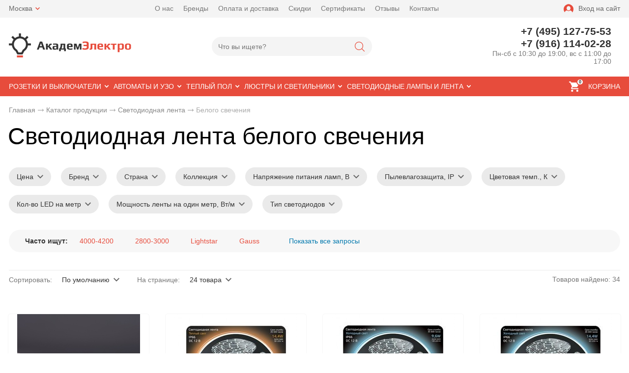

--- FILE ---
content_type: text/html; charset=utf-8
request_url: https://aelektro.ru/catalog/svetodiodnaya-lenta/belogo-svecheniya
body_size: 8229
content:
<!DOCTYPE html>
<html lang="ru">
<head> 
                <title>Светодиодная лента белого свечения - купить в Москве</title>
                
                
				<meta charset="utf-8" />
                <meta name="Description" content="Светодиодная лента белого свечения в интернет магазине «Академ Электро». В наличии 34 моделей. Цена от 217 руб. Купить со склада в Москве с доставкой." />
                <meta name="Keywords" content="" />
		<meta name='yandex-verification' content='28643c3ef084cdf8' />
		<meta name="viewport" content="width=device-width, initial-scale=1, user-scalable=no" />
		 
		 
				
	<link rel="stylesheet" href="/cash/style3.css" type="text/css" media="screen" />



	

	



<link rel="next" href="https://aelektro.ru/catalog/svetodiodnaya-lenta/belogo-svecheniya/str/2">
 
</head>

<body>
        
 <nav style="" class="pushy pushy-left"><ul><ul><li><a style='color:#fff' href='/catalog/rozetki-i-vykluchateli'>Розетки и выключатели</a></li><li><a style='color:#fff' href='/catalog/avtomaty-i-uzo'>Автоматы и УЗО</a></li><li><a style='color:#fff' href='/catalog/teplyi-pol'>Теплый пол</a></li><li><a style='color:#fff' href='/catalog/lustry-i-svetilniki'>Люстры и светильники</a></li><li><a style='color:#fff' href='/catalog/svetodiodnye-lampy-i-lenta'>Светодиодные лампы и лента</a></li></ul><li><a style='color:#fff' href='/o-kompanii'>О нас</a></li><li><a style='color:#fff' href='/brand'>Бренды</a></li><li><a style='color:#fff' href='/oplata-i-dostavka'>Оплата и доставка</a></li><li><a style='color:#fff' href='/sales'>Скидки</a></li><li><a style='color:#fff' href='/sert'>Сертификаты</a></li><li><a style='color:#fff' href='/response'>Отзывы</a></li><li><a style='color:#fff' href='/kontakty'>Контакты</a></li></ul></nav>
<div class="site-overlay"></div>		<div id="container_out">


<div id="top_out">
<div id="top" >

	<ul class="block_ul_top" >

	<li>
		<div class="li_content_top">
		<span id="geo_ipspan"></span>
<span><a href='#' id='change_gorod'>Москва</a></span>



</div></li>

<li>
	<div class="li_content_top">
	
<ul id="cssmenu_top_right2" style="padding:0px 18px"><li><a href='/o-kompanii'>О нас</a></li><li><a href='/brand'>Бренды</a></li><li><a href='/oplata-i-dostavka'>Оплата и доставка</a></li><li><a href='/sales'>Скидки</a></li><li><a href='/sert'>Сертификаты</a></li><li><a href='/response'>Отзывы</a></li><li><a href='/kontakty'>Контакты</a></li></ul>
	
	</div>
</li>

<li>
	<div class="li_content_top">
	<div class='vopros_a_div'><div class='lock_out'><span class="panel_kab"><a class="add_login" title="Войти на сайт" href="#"><span>Вход на сайт</span></a></span></div></div>	
	</div>
</li>
</ul>

	<div style="position:absolute;width:100%;left:0">
<div style="position:relative;max-width:1280px;margin:0 auto;">
<div id="popuprel_user"></div>
</div>
</div>

</div>
</div>
<div id="header_out">
	
	
	<div id="header">

	
	
	<ul class="block_ul">
	<li>
	<div class="li_content">
	
	<span id='logo'><a href='/'><img src='/content/photo/full/20170930170028.png' alt='Интернет-магазин «Академ Электро»' title='Интернет-магазин «Академ Электро»' /></a></span>

	</div>
</li>

<li>
<div class="li_content">

<div style="margin-top:5px">

<form action="/view_search.php" method="GET" id="search_form">	

<div class="search_top" style="width:380px;position:relative;">
		
		<input placeholder="Что вы ищете?" type="text" id="input_search" autocomplete="off" name="search_s" style="width:300px" value="" />
<input type="submit" name="submit_search" id="submit_search" value="&nbsp;"  title="Найти" />
		<div id="result_search" style="display:none"></div>
</div>	
</form>
</div>


</div>	
</li>
<li>
<div class="li_content">	
	
<div class='tel_out'><div class='tel_top2'>+7 (495) 127-75-53 +7 (916) 114-02-28</div><div style="font-size:14px;color:#777">Пн-сб с 10:30 до 19:00, вс с 11:00 до 17:00</div></div>
	
	</div>
</li>
 

	</ul>

	

	</div><!-- #header-->
	</div><!-- #header_out-->
					<div id="menu_top">




	<div id="menu_top2"><div id="cart_bottom_div"><div class="card_empty">
<div class="cart_bord_right">&nbsp;<span>0</span></div><div class="cart_bord">КОРЗИНА</div>

</div></div><div id="top_menu2">
<div class="menu-btn">&nbsp;</div>
</div><a href="#" id="search_mobile">&nbsp;</a><span id="search_mobile_out"></span><div id="cssmenu_span"><ul id="cssmenu"><li class='prime_menu' ><a class='add_cat2'  rel='3' href='/catalog/rozetki-i-vykluchateli'><span>Розетки и выключатели</span></a><div class="popuprel13"></div></li><li class='prime_menu' ><a class='add_cat2'  rel='4' href='/catalog/avtomaty-i-uzo'><span>Автоматы и УЗО</span></a><div class="popuprel13"></div></li><li class='prime_menu' ><a class='add_cat2'  rel='5' href='/catalog/teplyi-pol'><span>Теплый пол</span></a><div class="popuprel13"></div></li><li class='prime_menu' ><a class='add_cat2'  rel='6' href='/catalog/lustry-i-svetilniki'><span>Люстры и светильники</span></a><div class="popuprel13"></div></li><li class='prime_menu' ><a class='add_cat2'  rel='7' href='/catalog/svetodiodnye-lampy-i-lenta'><span>Светодиодные лампы и лента</span></a><div class="popuprel13"></div></li></ul></div>	
	<div style="clear:both"></div>
	</div>
	
	
	

	</div>	
	
	<div style="clear:both"></div>
	
<div id="wrapper">

	

		
		
			
            			
			
			
        



	
		

			

	<div id="middle444">
		
	<div id="middle2">
	<div class='content1280_out'><div class='content1280'><div class="bread"><div id='titles'><a href='/'>Главная</a> <span><img src='/images/bread_1.png' /></span> <a href='/catalog' >Каталог продукции</a> <span><img src='/images/bread_1.png' /></span> <a class='subcat_link' href='/catalog/svetodiodnaya-lenta'>Светодиодная лента</a> <span><img src='/images/bread_1.png' /></span> Белого свечения</div></div></div></div>	
	<div class="middle_0"><div id="container">
			<div id="content">
			<div id="content0">	
	<div class='content1280_out'><div class='content1280' style='padding-bottom:70px'><div id='titles2'><h1>Светодиодная лента белого свечения</h1></div><div class='filtr_div'><div id='post_sort_out2'></div><div class='filtr_div_2'><div id='filtr_hidden' style=';padding:0px 0px 15px 0px'><div class='filter_botton_brand_out'><div class='filter_botton_brand filter_subcat_ajax'><a rel='1002' rel2='46' href='#'>Цена <span class='filter_botton_brand_orange2'> -  <span class='rub_7'>Р</span></span></a></div><div class='filter_out' id='filter_out1002'></div></div><div class='filter_botton_brand_out'><div class='filter_botton_brand filter_subcat_ajax'><a rel='67' rel2='46' href='#'>Бренд <span class='filter_botton_brand_orange2'>1</span></a></div><div class='filter_out' id='filter_out67'></div></div><div class='filter_botton_brand_out'><div class='filter_botton_brand filter_subcat_ajax'><a rel='70' rel2='46' href='#'>Страна <span class='filter_botton_brand_orange2'>1</span></a></div><div class='filter_out' id='filter_out70'></div></div><div class='filter_botton_brand_out'><div class='filter_botton_brand filter_subcat_ajax'><a rel='14' rel2='46' href='#'>Коллекция <span class='filter_botton_brand_orange2'>1</span></a></div><div class='filter_out' id='filter_out14'></div></div><div class='filter_botton_brand_out'><div class='filter_botton_brand filter_subcat_ajax'><a rel='23' rel2='46' href='#'>Напряжение питания ламп, В <span class='filter_botton_brand_orange2'>1</span></a></div><div class='filter_out' id='filter_out23'></div></div><div class='filter_botton_brand_out'><div class='filter_botton_brand filter_subcat_ajax'><a rel='24' rel2='46' href='#'>Пылевлагозащита, IP <span class='filter_botton_brand_orange2'>1</span></a></div><div class='filter_out' id='filter_out24'></div></div><div class='filter_botton_brand_out'><div class='filter_botton_brand filter_subcat_ajax'><a rel='50' rel2='46' href='#'>Цветовая темп., К <span class='filter_botton_brand_orange2'>1</span></a></div><div class='filter_out' id='filter_out50'></div></div><div class='filter_botton_brand_out'><div class='filter_botton_brand filter_subcat_ajax'><a rel='56' rel2='46' href='#'>Кол-во LED на метр <span class='filter_botton_brand_orange2'>1</span></a></div><div class='filter_out' id='filter_out56'></div></div><div class='filter_botton_brand_out'><div class='filter_botton_brand filter_subcat_ajax'><a rel='58' rel2='46' href='#'>Мощность ленты на один метр, Вт/м <span class='filter_botton_brand_orange2'>1</span></a></div><div class='filter_out' id='filter_out58'></div></div><div class='filter_botton_brand_out'><div class='filter_botton_brand filter_subcat_ajax'><a rel='59' rel2='46' href='#'>Тип светодиодов <span class='filter_botton_brand_orange2'>1</span></a></div><div class='filter_out' id='filter_out59'></div></div></div></div></div><div class='filter_pop_out'><div class='filter_pop'><b>Часто ищут:</b>  <a href='/catalog/svetodiodnaya-lenta/belogo-svecheniya~4000-4200'>4000-4200</a> <a href='/catalog/svetodiodnaya-lenta/belogo-svecheniya~2800-3000'>2800-3000</a> <a href='/catalog/svetodiodnaya-lenta/belogo-svecheniya~lightstar'>Lightstar</a> <a href='/catalog/svetodiodnaya-lenta/belogo-svecheniya~gauss'>Gauss</a><span class="categ_open"><a href="#">Показать все запросы</a></span></div></div><div id="div_categ_open" style="display:none;position:absolute;z-index:2;margin-top:-80px;width:100%;left:0;"><div style="max-width:1280px;background:#fff;padding:10px;box-shadow: 0px 0px 34px rgba(0,0,0,.4);border-radius:5px;margin:0 auto"><span class="categ_close"><a href="#">&times;</a></span><div class='post_tags1' style='padding:10px 5px'><span>Цветовая темп., К:</span>  <a href='/catalog/svetodiodnaya-lenta/belogo-svecheniya~2800-3000'>2800-3000</a> <a href='/catalog/svetodiodnaya-lenta/belogo-svecheniya~4000-4200'>4000-4200</a></div><div class='post_tags1' style='padding:10px 5px'><span>Бренд:</span>  <a href='/catalog/svetodiodnaya-lenta/belogo-svecheniya~lightstar'>Lightstar</a> <a href='/catalog/svetodiodnaya-lenta/belogo-svecheniya~gauss'>Gauss</a></div></div></div><div class='content1280_out'><div class='content1280'><div style='padding:5px 0px;margin:18px;font-size:14px;color:#777;border-top:1px solid #eaeaea'><span class='naydeno_cat'>Товаров найдено: 34</span><div class='str_sort55'>Сортировать: <div class='filter_botton_brand_out filter_botton_brand_out2' style='margin:0;padding:0;'><div class='filter_botton_brand filter_subcat_ajax'><a rel='1003' rel2='46' href='#'>По умолчанию</span></a></div><div class='filter_out' id='filter_out1003'></div></div></div><div class='str_sort55'>На странице: <div class='filter_botton_brand_out filter_botton_brand_out2' style='margin:0;padding:0'><div class='filter_botton_brand filter_subcat_ajax'><a rel='1004' rel2='46' href='#'>24 товара</span></a></div><div class='filter_out' id='filter_out1004'></div></div></div></div></div></div>
<input type="hidden" name="max_price_sort" id="max_price_sort" value="" /><input type="hidden" name="min_price_sort" id="min_price_sort" value="" /><input type="hidden" name="all1" id="all1" value="" /><div style="clear:both;width:100%;"><div class="wrap_tovar_5"><div style='position:relative;'><div class='categ_2'><a style='display:block;width:100%;height:100%' title='Lightstar Лента 3528LED 12V 19.2W/m 240LED/m 3-4lm/LED IP20 4200K-4500K 100m/box НЕЙТРАЛЬНЫЙ БЕЛЫЙ СВЕТ, 400024' href='/catalog/svetodiodnaya-lenta/belogo-svecheniya/lightstar-lenta-3528led-12v-19-2W-m-240led-m-3-4lm-led-ip20-4200k-4500k-100m-box-neitralnyi-belyi-svet'><img src='https://aelektro.ru/content/photo/thumbs/201805241741341.jpg' alt='Lightstar Лента 3528LED 12V 19.2W/m 240LED/m 3-4lm/LED IP20 4200K-4500K 100m/box НЕЙТРАЛЬНЫЙ БЕЛЫЙ СВЕТ, 400024' /></a></div><div style='height:60px;overflow:hidden'><p class='categ_title'><a href='/catalog/svetodiodnaya-lenta/belogo-svecheniya/lightstar-lenta-3528led-12v-19-2W-m-240led-m-3-4lm-led-ip20-4200k-4500k-100m-box-neitralnyi-belyi-svet'>Lightstar Лента 3528LED 12V 19.2W/m 240LED/m 3-4lm/LED IP20 4200K-4500K 100m/box НЕЙТРАЛЬНЫЙ БЕЛЫЙ СВЕТ, 400024</a></p></div></div><div style='height:45px;padding:10px 0px 0px 0px'><div style='padding:0px 15px 0px 15px'><div style='height:24px'><span style='font-size:17px;font-weight: 600;color:#e74c3c'>266 <span class='rub_2' style='color:#333;font-weight: 600'>Р</span></span></div></div><div style='height:30px;padding:20px 15px 0px 15px;font-size:14px;color:#666'><div>Производитель: Lightstar</div></div><div style='clear:both;padding:26px 15px 20px 15px;'><form name='add_cart' class='add_cart' method='post' onsubmit='return false;' ><input name='id_block' type='hidden' value='65'><input name='id_firm' type='hidden' value='1'><input name='kol' class='kol' type='hidden' value='1' /><input class='tovar_add_korzina_button' type='submit' name='submit_korzina'  value='КУПИТЬ'  title='Добавить товар в корзину' /><a href='#' class='quick_zakaz' rel='Быстрый заказ товара: Lightstar Лента 3528LED 12V 19.2W/m 240LED/m 3-4lm/LED IP20 4200K-4500K 100m/box НЕЙТРАЛЬНЫЙ БЕЛЫЙ СВЕТ, 400024'>Заказ в 1 клик</a></form></div></div></div><div class="wrap_tovar_5"><div style='position:relative;'><div class='categ_2'><a style='display:block;width:100%;height:100%' title='Лента LED 5050/60-SMD 14.4W 12V DC теплый белый IP66 (блистер 5м) Gauss 311000114' href='/catalog/svetodiodnaya-lenta/belogo-svecheniya/lenta-led-5050-60-smd-14-4W-12v-dc-teplyi-belyi-ip66-blister-5m--gauss-311000114'><img src='https://aelektro.ru/content/photo/thumbs/311000114_img1.jpg' alt='Лента LED 5050/60-SMD 14.4W 12V DC теплый белый IP66 (блистер 5м) Gauss 311000114' /></a></div><div style='height:60px;overflow:hidden'><p class='categ_title'><a href='/catalog/svetodiodnaya-lenta/belogo-svecheniya/lenta-led-5050-60-smd-14-4W-12v-dc-teplyi-belyi-ip66-blister-5m--gauss-311000114'>Лента LED 5050/60-SMD 14.4W 12V DC теплый белый IP66 (блистер 5м) Gauss 311000114</a></p></div></div><div style='height:45px;padding:10px 0px 0px 0px'><div style='padding:0px 15px 0px 15px'><div style='height:24px'><span style='font-size:17px;font-weight: 600;color:#e74c3c'>1 939 <span class='rub_2' style='color:#333;font-weight: 600'>Р</span></span></div></div><div style='height:30px;padding:20px 15px 0px 15px;font-size:14px;color:#666'><div>Серия: Gauss</div><div>Производитель: Gauss</div></div><div style='clear:both;padding:26px 15px 20px 15px;'><form name='add_cart' class='add_cart' method='post' onsubmit='return false;' ><input name='id_block' type='hidden' value='41861'><input name='id_firm' type='hidden' value='1'><input name='kol' class='kol' type='hidden' value='1' /><input class='tovar_add_korzina_button' type='submit' name='submit_korzina'  value='КУПИТЬ'  title='Добавить товар в корзину' /><a href='#' class='quick_zakaz' rel='Быстрый заказ товара: Лента LED 5050/60-SMD 14.4W 12V DC теплый белый IP66 (блистер 5м) Gauss 311000114'>Заказ в 1 клик</a></form></div></div></div><div class="wrap_tovar_5"><div style='position:relative;'><div class='categ_2'><a style='display:block;width:100%;height:100%' title='Лента LED 2835/120-SMD 9.6W 12V DC холодный белый IP66 (блистер 5м) Gauss 311000310' href='/catalog/svetodiodnaya-lenta/belogo-svecheniya/lenta-led-2835-120-smd-9-6W-12v-dc-kholodnyi-belyi-ip66-blister-5m--gauss-311000310'><img src='https://aelektro.ru/content/photo/thumbs/311000310_img1.jpg' alt='Лента LED 2835/120-SMD 9.6W 12V DC холодный белый IP66 (блистер 5м) Gauss 311000310' /></a></div><div style='height:60px;overflow:hidden'><p class='categ_title'><a href='/catalog/svetodiodnaya-lenta/belogo-svecheniya/lenta-led-2835-120-smd-9-6W-12v-dc-kholodnyi-belyi-ip66-blister-5m--gauss-311000310'>Лента LED 2835/120-SMD 9.6W 12V DC холодный белый IP66 (блистер 5м) Gauss 311000310</a></p></div></div><div style='height:45px;padding:10px 0px 0px 0px'><div style='padding:0px 15px 0px 15px'><div style='height:24px'><span style='font-size:17px;font-weight: 600;color:#e74c3c'>1 939 <span class='rub_2' style='color:#333;font-weight: 600'>Р</span></span></div></div><div style='height:30px;padding:20px 15px 0px 15px;font-size:14px;color:#666'><div>Серия: Gauss</div><div>Производитель: Gauss</div></div><div style='clear:both;padding:26px 15px 20px 15px;'><form name='add_cart' class='add_cart' method='post' onsubmit='return false;' ><input name='id_block' type='hidden' value='41876'><input name='id_firm' type='hidden' value='1'><input name='kol' class='kol' type='hidden' value='1' /><input class='tovar_add_korzina_button' type='submit' name='submit_korzina'  value='КУПИТЬ'  title='Добавить товар в корзину' /><a href='#' class='quick_zakaz' rel='Быстрый заказ товара: Лента LED 2835/120-SMD 9.6W 12V DC холодный белый IP66 (блистер 5м) Gauss 311000310'>Заказ в 1 клик</a></form></div></div></div><div class="wrap_tovar_5"><div style='position:relative;'><div class='categ_2'><a style='display:block;width:100%;height:100%' title='Лента LED 5050/60-SMD 14.4W 12V DC холодный белый IP66 (блистер 5м) Gauss 311000314' href='/catalog/svetodiodnaya-lenta/belogo-svecheniya/lenta-led-5050-60-smd-14-4W-12v-dc-kholodnyi-belyi-ip66-blister-5m--gauss-311000314'><img src='https://aelektro.ru/content/photo/thumbs/311000314_img1.jpg' alt='Лента LED 5050/60-SMD 14.4W 12V DC холодный белый IP66 (блистер 5м) Gauss 311000314' /></a></div><div style='height:60px;overflow:hidden'><p class='categ_title'><a href='/catalog/svetodiodnaya-lenta/belogo-svecheniya/lenta-led-5050-60-smd-14-4W-12v-dc-kholodnyi-belyi-ip66-blister-5m--gauss-311000314'>Лента LED 5050/60-SMD 14.4W 12V DC холодный белый IP66 (блистер 5м) Gauss 311000314</a></p></div></div><div style='height:45px;padding:10px 0px 0px 0px'><div style='padding:0px 15px 0px 15px'><div style='height:24px'><span style='font-size:17px;font-weight: 600;color:#e74c3c'>1 939 <span class='rub_2' style='color:#333;font-weight: 600'>Р</span></span></div></div><div style='height:30px;padding:20px 15px 0px 15px;font-size:14px;color:#666'><div>Серия: Gauss</div><div>Производитель: Gauss</div></div><div style='clear:both;padding:26px 15px 20px 15px;'><form name='add_cart' class='add_cart' method='post' onsubmit='return false;' ><input name='id_block' type='hidden' value='41865'><input name='id_firm' type='hidden' value='1'><input name='kol' class='kol' type='hidden' value='1' /><input class='tovar_add_korzina_button' type='submit' name='submit_korzina'  value='КУПИТЬ'  title='Добавить товар в корзину' /><a href='#' class='quick_zakaz' rel='Быстрый заказ товара: Лента LED 5050/60-SMD 14.4W 12V DC холодный белый IP66 (блистер 5м) Gauss 311000314'>Заказ в 1 клик</a></form></div></div></div><div class="wrap_tovar_5"><div style='position:relative;'><div class='categ_2'><a style='display:block;width:100%;height:100%' title='Лента LED 5050/60-SMD 14.4W 12V DC холодный белый (блистер 5м) Gauss 312000314' href='/catalog/svetodiodnaya-lenta/belogo-svecheniya/lenta-led-5050-60-smd-14-4W-12v-dc-kholodnyi-belyi-blister-5m--gauss-312000314'><img src='https://aelektro.ru/content/photo/thumbs/312000314_img1.jpg' alt='Лента LED 5050/60-SMD 14.4W 12V DC холодный белый (блистер 5м) Gauss 312000314' /></a></div><div style='height:60px;overflow:hidden'><p class='categ_title'><a href='/catalog/svetodiodnaya-lenta/belogo-svecheniya/lenta-led-5050-60-smd-14-4W-12v-dc-kholodnyi-belyi-blister-5m--gauss-312000314'>Лента LED 5050/60-SMD 14.4W 12V DC холодный белый (блистер 5м) Gauss 312000314</a></p></div></div><div style='height:45px;padding:10px 0px 0px 0px'><div style='padding:0px 15px 0px 15px'><div style='height:24px'><span style='font-size:17px;font-weight: 600;color:#e74c3c'>1 619 <span class='rub_2' style='color:#333;font-weight: 600'>Р</span></span></div></div><div style='height:30px;padding:20px 15px 0px 15px;font-size:14px;color:#666'><div>Серия: Gauss</div><div>Производитель: Gauss</div></div><div style='clear:both;padding:26px 15px 20px 15px;'><form name='add_cart' class='add_cart' method='post' onsubmit='return false;' ><input name='id_block' type='hidden' value='41863'><input name='id_firm' type='hidden' value='1'><input name='kol' class='kol' type='hidden' value='1' /><input class='tovar_add_korzina_button' type='submit' name='submit_korzina'  value='КУПИТЬ'  title='Добавить товар в корзину' /><a href='#' class='quick_zakaz' rel='Быстрый заказ товара: Лента LED 5050/60-SMD 14.4W 12V DC холодный белый (блистер 5м) Gauss 312000314'>Заказ в 1 клик</a></form></div></div></div><div class="wrap_tovar_5"><div style='position:relative;'><div class='categ_2'><a style='display:block;width:100%;height:100%' title='Лента LED 5050/60-SMD 14.4W 12V DC теплый белый (блистер 5м) Gauss 312000114' href='/catalog/svetodiodnaya-lenta/belogo-svecheniya/lenta-led-5050-60-smd-14-4W-12v-dc-teplyi-belyi-blister-5m--gauss-312000114'><img src='https://aelektro.ru/content/photo/thumbs/312000114_img1.jpg' alt='Лента LED 5050/60-SMD 14.4W 12V DC теплый белый (блистер 5м) Gauss 312000114' /></a></div><div style='height:60px;overflow:hidden'><p class='categ_title'><a href='/catalog/svetodiodnaya-lenta/belogo-svecheniya/lenta-led-5050-60-smd-14-4W-12v-dc-teplyi-belyi-blister-5m--gauss-312000114'>Лента LED 5050/60-SMD 14.4W 12V DC теплый белый (блистер 5м) Gauss 312000114</a></p></div></div><div style='height:45px;padding:10px 0px 0px 0px'><div style='padding:0px 15px 0px 15px'><div style='height:24px'><span style='font-size:17px;font-weight: 600;color:#e74c3c'>1 619 <span class='rub_2' style='color:#333;font-weight: 600'>Р</span></span></div></div><div style='height:30px;padding:20px 15px 0px 15px;font-size:14px;color:#666'><div>Серия: Gauss</div><div>Производитель: Gauss</div></div><div style='clear:both;padding:26px 15px 20px 15px;'><form name='add_cart' class='add_cart' method='post' onsubmit='return false;' ><input name='id_block' type='hidden' value='41874'><input name='id_firm' type='hidden' value='1'><input name='kol' class='kol' type='hidden' value='1' /><input class='tovar_add_korzina_button' type='submit' name='submit_korzina'  value='КУПИТЬ'  title='Добавить товар в корзину' /><a href='#' class='quick_zakaz' rel='Быстрый заказ товара: Лента LED 5050/60-SMD 14.4W 12V DC теплый белый (блистер 5м) Gauss 312000114'>Заказ в 1 клик</a></form></div></div></div><div class="wrap_tovar_5"><div style='position:relative;'><div class='categ_2'><a style='display:block;width:100%;height:100%' title='Умная подсветка Gauss 311011205' href='/catalog/svetodiodnaya-lenta/belogo-svecheniya/umnaya-podsvetka-gauss-311011205'><img src='https://aelektro.ru/content/photo/thumbs/201805171726371.jpg' alt='Умная подсветка Gauss 311011205' /></a></div><div style='height:60px;overflow:hidden'><p class='categ_title'><a href='/catalog/svetodiodnaya-lenta/belogo-svecheniya/umnaya-podsvetka-gauss-311011205'>Умная подсветка Gauss 311011205</a></p></div></div><div style='height:45px;padding:10px 0px 0px 0px'><div style='padding:0px 15px 0px 15px'><div style='height:24px'><span style='font-size:17px;font-weight: 600;color:#e74c3c'>2 129 <span class='rub_2' style='color:#333;font-weight: 600'>Р</span></span></div></div><div style='height:30px;padding:20px 15px 0px 15px;font-size:14px;color:#666'><div>Серия: Gauss</div><div>Производитель: Gauss</div></div><div style='clear:both;padding:26px 15px 20px 15px;'><form name='add_cart' class='add_cart' method='post' onsubmit='return false;' ><input name='id_block' type='hidden' value='41909'><input name='id_firm' type='hidden' value='1'><input name='kol' class='kol' type='hidden' value='1' /><input class='tovar_add_korzina_button' type='submit' name='submit_korzina'  value='КУПИТЬ'  title='Добавить товар в корзину' /><a href='#' class='quick_zakaz' rel='Быстрый заказ товара: Умная подсветка Gauss 311011205'>Заказ в 1 клик</a></form></div></div></div><div class="wrap_tovar_5"><div style='position:relative;'><div class='categ_2'><a style='display:block;width:100%;height:100%' title='Лента LED 5050/30-SMD 7.2W 12V DC теплый белый (блистер 5м) Gauss 312000107' href='/catalog/svetodiodnaya-lenta/belogo-svecheniya/lenta-led-5050-30-smd-7-2W-12v-dc-teplyi-belyi-blister-5m--gauss-312000107'><img src='https://aelektro.ru/content/photo/thumbs/312000107_img1.jpg' alt='Лента LED 5050/30-SMD 7.2W 12V DC теплый белый (блистер 5м) Gauss 312000107' /></a></div><div style='height:60px;overflow:hidden'><p class='categ_title'><a href='/catalog/svetodiodnaya-lenta/belogo-svecheniya/lenta-led-5050-30-smd-7-2W-12v-dc-teplyi-belyi-blister-5m--gauss-312000107'>Лента LED 5050/30-SMD 7.2W 12V DC теплый белый (блистер 5м) Gauss 312000107</a></p></div></div><div style='height:45px;padding:10px 0px 0px 0px'><div style='padding:0px 15px 0px 15px'><div style='height:24px'><span style='font-size:17px;font-weight: 600;color:#e74c3c'>1 079 <span class='rub_2' style='color:#333;font-weight: 600'>Р</span></span></div></div><div style='height:30px;padding:20px 15px 0px 15px;font-size:14px;color:#666'><div>Серия: Gauss</div><div>Производитель: Gauss</div></div><div style='clear:both;padding:26px 15px 20px 15px;'><form name='add_cart' class='add_cart' method='post' onsubmit='return false;' ><input name='id_block' type='hidden' value='41881'><input name='id_firm' type='hidden' value='1'><input name='kol' class='kol' type='hidden' value='1' /><input class='tovar_add_korzina_button' type='submit' name='submit_korzina'  value='КУПИТЬ'  title='Добавить товар в корзину' /><a href='#' class='quick_zakaz' rel='Быстрый заказ товара: Лента LED 5050/30-SMD 7.2W 12V DC теплый белый (блистер 5м) Gauss 312000107'>Заказ в 1 клик</a></form></div></div></div><div class="wrap_tovar_5"><div style='position:relative;'><div class='categ_2'><a style='display:block;width:100%;height:100%' title='Лента LED 5050/30-SMD 7.2W 12V DC теплый белый IP66 (блистер 5м) Gauss 311000107' href='/catalog/svetodiodnaya-lenta/belogo-svecheniya/lenta-led-5050-30-smd-7-2W-12v-dc-teplyi-belyi-ip66-blister-5m--gauss-311000107'><img src='https://aelektro.ru/content/photo/thumbs/311000107_img1.jpg' alt='Лента LED 5050/30-SMD 7.2W 12V DC теплый белый IP66 (блистер 5м) Gauss 311000107' /></a></div><div style='height:60px;overflow:hidden'><p class='categ_title'><a href='/catalog/svetodiodnaya-lenta/belogo-svecheniya/lenta-led-5050-30-smd-7-2W-12v-dc-teplyi-belyi-ip66-blister-5m--gauss-311000107'>Лента LED 5050/30-SMD 7.2W 12V DC теплый белый IP66 (блистер 5м) Gauss 311000107</a></p></div></div><div style='height:45px;padding:10px 0px 0px 0px'><div style='padding:0px 15px 0px 15px'><div style='height:24px'><span style='font-size:17px;font-weight: 600;color:#e74c3c'>1 619 <span class='rub_2' style='color:#333;font-weight: 600'>Р</span></span></div></div><div style='height:30px;padding:20px 15px 0px 15px;font-size:14px;color:#666'><div>Серия: Gauss</div><div>Производитель: Gauss</div></div><div style='clear:both;padding:26px 15px 20px 15px;'><form name='add_cart' class='add_cart' method='post' onsubmit='return false;' ><input name='id_block' type='hidden' value='41882'><input name='id_firm' type='hidden' value='1'><input name='kol' class='kol' type='hidden' value='1' /><input class='tovar_add_korzina_button' type='submit' name='submit_korzina'  value='КУПИТЬ'  title='Добавить товар в корзину' /><a href='#' class='quick_zakaz' rel='Быстрый заказ товара: Лента LED 5050/30-SMD 7.2W 12V DC теплый белый IP66 (блистер 5м) Gauss 311000107'>Заказ в 1 клик</a></form></div></div></div><div class="wrap_tovar_5"><div style='position:relative;'><div class='categ_2'><a style='display:block;width:100%;height:100%' title='Лента LED 2835/60-SMD 4.8W 12V DC холодный белый (блистер 5м) Gauss 312000305' href='/catalog/svetodiodnaya-lenta/belogo-svecheniya/lenta-led-2835-60-smd-4-8W-12v-dc-kholodnyi-belyi-blister-5m--gauss-312000305'><img src='https://aelektro.ru/content/photo/thumbs/312000305_img1.jpg' alt='Лента LED 2835/60-SMD 4.8W 12V DC холодный белый (блистер 5м) Gauss 312000305' /></a></div><div style='height:60px;overflow:hidden'><p class='categ_title'><a href='/catalog/svetodiodnaya-lenta/belogo-svecheniya/lenta-led-2835-60-smd-4-8W-12v-dc-kholodnyi-belyi-blister-5m--gauss-312000305'>Лента LED 2835/60-SMD 4.8W 12V DC холодный белый (блистер 5м) Gauss 312000305</a></p></div></div><div style='height:45px;padding:10px 0px 0px 0px'><div style='padding:0px 15px 0px 15px'><div style='height:24px'><span style='font-size:17px;font-weight: 600;color:#e74c3c'>719 <span class='rub_2' style='color:#333;font-weight: 600'>Р</span></span></div></div><div style='height:30px;padding:20px 15px 0px 15px;font-size:14px;color:#666'><div>Серия: Gauss</div><div>Производитель: Gauss</div></div><div style='clear:both;padding:26px 15px 20px 15px;'><form name='add_cart' class='add_cart' method='post' onsubmit='return false;' ><input name='id_block' type='hidden' value='41879'><input name='id_firm' type='hidden' value='1'><input name='kol' class='kol' type='hidden' value='1' /><input class='tovar_add_korzina_button' type='submit' name='submit_korzina'  value='КУПИТЬ'  title='Добавить товар в корзину' /><a href='#' class='quick_zakaz' rel='Быстрый заказ товара: Лента LED 2835/60-SMD 4.8W 12V DC холодный белый (блистер 5м) Gauss 312000305'>Заказ в 1 клик</a></form></div></div></div><div class="wrap_tovar_5"><div style='position:relative;'><div class='categ_2'><a style='display:block;width:100%;height:100%' title='Умная подсветка Gauss 311011105' href='/catalog/svetodiodnaya-lenta/belogo-svecheniya/umnaya-podsvetka-gauss-311011105'><img src='https://aelektro.ru/content/photo/thumbs/201805171730321.jpg' alt='Умная подсветка Gauss 311011105' /></a></div><div style='height:60px;overflow:hidden'><p class='categ_title'><a href='/catalog/svetodiodnaya-lenta/belogo-svecheniya/umnaya-podsvetka-gauss-311011105'>Умная подсветка Gauss 311011105</a></p></div></div><div style='height:45px;padding:10px 0px 0px 0px'><div style='padding:0px 15px 0px 15px'><div style='height:24px'><span style='font-size:17px;font-weight: 600;color:#e74c3c'>2 129 <span class='rub_2' style='color:#333;font-weight: 600'>Р</span></span></div></div><div style='height:30px;padding:20px 15px 0px 15px;font-size:14px;color:#666'><div>Серия: Gauss</div><div>Производитель: Gauss</div></div><div style='clear:both;padding:26px 15px 20px 15px;'><form name='add_cart' class='add_cart' method='post' onsubmit='return false;' ><input name='id_block' type='hidden' value='41908'><input name='id_firm' type='hidden' value='1'><input name='kol' class='kol' type='hidden' value='1' /><input class='tovar_add_korzina_button' type='submit' name='submit_korzina'  value='КУПИТЬ'  title='Добавить товар в корзину' /><a href='#' class='quick_zakaz' rel='Быстрый заказ товара: Умная подсветка Gauss 311011105'>Заказ в 1 клик</a></form></div></div></div><div class="wrap_tovar_5"><div style='position:relative;'><div class='categ_2'><a style='display:block;width:100%;height:100%' title='Лента LED 5050/30-SMD 7.2W 12V DC холодный белый IP66 (блистер 5м) Gauss 311000307' href='/catalog/svetodiodnaya-lenta/belogo-svecheniya/lenta-led-5050-30-smd-7-2W-12v-dc-kholodnyi-belyi-ip66-blister-5m--gauss-311000307'><img src='https://aelektro.ru/content/photo/thumbs/311000307_img1.jpg' alt='Лента LED 5050/30-SMD 7.2W 12V DC холодный белый IP66 (блистер 5м) Gauss 311000307' /></a></div><div style='height:60px;overflow:hidden'><p class='categ_title'><a href='/catalog/svetodiodnaya-lenta/belogo-svecheniya/lenta-led-5050-30-smd-7-2W-12v-dc-kholodnyi-belyi-ip66-blister-5m--gauss-311000307'>Лента LED 5050/30-SMD 7.2W 12V DC холодный белый IP66 (блистер 5м) Gauss 311000307</a></p></div></div><div style='height:45px;padding:10px 0px 0px 0px'><div style='padding:0px 15px 0px 15px'><div style='height:24px'><span style='font-size:17px;font-weight: 600;color:#e74c3c'>1 619 <span class='rub_2' style='color:#333;font-weight: 600'>Р</span></span></div></div><div style='height:30px;padding:20px 15px 0px 15px;font-size:14px;color:#666'><div>Серия: Gauss</div><div>Производитель: Gauss</div></div><div style='clear:both;padding:26px 15px 20px 15px;'><form name='add_cart' class='add_cart' method='post' onsubmit='return false;' ><input name='id_block' type='hidden' value='41872'><input name='id_firm' type='hidden' value='1'><input name='kol' class='kol' type='hidden' value='1' /><input class='tovar_add_korzina_button' type='submit' name='submit_korzina'  value='КУПИТЬ'  title='Добавить товар в корзину' /><a href='#' class='quick_zakaz' rel='Быстрый заказ товара: Лента LED 5050/30-SMD 7.2W 12V DC холодный белый IP66 (блистер 5м) Gauss 311000307'>Заказ в 1 клик</a></form></div></div></div><div class="wrap_tovar_5"><div style='position:relative;'><div class='categ_2'><a style='display:block;width:100%;height:100%' title='Лента LED 2835/120-SMD 9.6W 12V DC холодный белый (блистер 5м) Gauss 312000310' href='/catalog/svetodiodnaya-lenta/belogo-svecheniya/lenta-led-2835-120-smd-9-6W-12v-dc-kholodnyi-belyi-blister-5m--gauss-312000310'><img src='https://aelektro.ru/content/photo/thumbs/312000310_img1.jpg' alt='Лента LED 2835/120-SMD 9.6W 12V DC холодный белый (блистер 5м) Gauss 312000310' /></a></div><div style='height:60px;overflow:hidden'><p class='categ_title'><a href='/catalog/svetodiodnaya-lenta/belogo-svecheniya/lenta-led-2835-120-smd-9-6W-12v-dc-kholodnyi-belyi-blister-5m--gauss-312000310'>Лента LED 2835/120-SMD 9.6W 12V DC холодный белый (блистер 5м) Gauss 312000310</a></p></div></div><div style='height:45px;padding:10px 0px 0px 0px'><div style='padding:0px 15px 0px 15px'><div style='height:24px'><span style='font-size:17px;font-weight: 600;color:#e74c3c'>1 299 <span class='rub_2' style='color:#333;font-weight: 600'>Р</span></span></div></div><div style='height:30px;padding:20px 15px 0px 15px;font-size:14px;color:#666'><div>Серия: Gauss</div><div>Производитель: Gauss</div></div><div style='clear:both;padding:26px 15px 20px 15px;'><form name='add_cart' class='add_cart' method='post' onsubmit='return false;' ><input name='id_block' type='hidden' value='41875'><input name='id_firm' type='hidden' value='1'><input name='kol' class='kol' type='hidden' value='1' /><input class='tovar_add_korzina_button' type='submit' name='submit_korzina'  value='КУПИТЬ'  title='Добавить товар в корзину' /><a href='#' class='quick_zakaz' rel='Быстрый заказ товара: Лента LED 2835/120-SMD 9.6W 12V DC холодный белый (блистер 5м) Gauss 312000310'>Заказ в 1 клик</a></form></div></div></div><div class="wrap_tovar_5"><div style='position:relative;'><div class='categ_2'><a style='display:block;width:100%;height:100%' title='Лента LED 2835/60-SMD 4.8W 12V DC теплый белый (блистер 5м) Gauss 312000105' href='/catalog/svetodiodnaya-lenta/belogo-svecheniya/lenta-led-2835-60-smd-4-8W-12v-dc-teplyi-belyi-blister-5m--gauss-312000105'><img src='https://aelektro.ru/content/photo/thumbs/312000105_img1.jpg' alt='Лента LED 2835/60-SMD 4.8W 12V DC теплый белый (блистер 5м) Gauss 312000105' /></a></div><div style='height:60px;overflow:hidden'><p class='categ_title'><a href='/catalog/svetodiodnaya-lenta/belogo-svecheniya/lenta-led-2835-60-smd-4-8W-12v-dc-teplyi-belyi-blister-5m--gauss-312000105'>Лента LED 2835/60-SMD 4.8W 12V DC теплый белый (блистер 5м) Gauss 312000105</a></p></div></div><div style='height:45px;padding:10px 0px 0px 0px'><div style='padding:0px 15px 0px 15px'><div style='height:24px'><span style='font-size:17px;font-weight: 600;color:#e74c3c'>719 <span class='rub_2' style='color:#333;font-weight: 600'>Р</span></span></div></div><div style='height:30px;padding:20px 15px 0px 15px;font-size:14px;color:#666'><div>Серия: Gauss</div><div>Производитель: Gauss</div></div><div style='clear:both;padding:26px 15px 20px 15px;'><form name='add_cart' class='add_cart' method='post' onsubmit='return false;' ><input name='id_block' type='hidden' value='41877'><input name='id_firm' type='hidden' value='1'><input name='kol' class='kol' type='hidden' value='1' /><input class='tovar_add_korzina_button' type='submit' name='submit_korzina'  value='КУПИТЬ'  title='Добавить товар в корзину' /><a href='#' class='quick_zakaz' rel='Быстрый заказ товара: Лента LED 2835/60-SMD 4.8W 12V DC теплый белый (блистер 5м) Gauss 312000105'>Заказ в 1 клик</a></form></div></div></div><div class="wrap_tovar_5"><div style='position:relative;'><div class='categ_2'><a style='display:block;width:100%;height:100%' title='Lightstar Лента 3528LED 12V 19.2W/m 240LED/m 3-4lm/LED IP20 2700K-3000K 100m/box НЕЙТРАЛЬНЫЙ БЕЛЫЙ СВЕТ, 400022' href='/catalog/svetodiodnaya-lenta/belogo-svecheniya/lightstar-lenta-3528led-12v-19-2W-m-240led-m-3-4lm-led-ip20-2700k-3000k-100m-box-neitralnyi-belyi-svet'><img src='https://aelektro.ru/content/photo/thumbs/201805241742141.jpg' alt='Lightstar Лента 3528LED 12V 19.2W/m 240LED/m 3-4lm/LED IP20 2700K-3000K 100m/box НЕЙТРАЛЬНЫЙ БЕЛЫЙ СВЕТ, 400022' /></a></div><div style='height:60px;overflow:hidden'><p class='categ_title'><a href='/catalog/svetodiodnaya-lenta/belogo-svecheniya/lightstar-lenta-3528led-12v-19-2W-m-240led-m-3-4lm-led-ip20-2700k-3000k-100m-box-neitralnyi-belyi-svet'>Lightstar Лента 3528LED 12V 19.2W/m 240LED/m 3-4lm/LED IP20 2700K-3000K 100m/box НЕЙТРАЛЬНЫЙ БЕЛЫЙ СВЕТ, 400022</a></p></div></div><div style='height:45px;padding:10px 0px 0px 0px'><div style='padding:0px 15px 0px 15px'><div style='height:24px'><span style='font-size:17px;font-weight: 600;color:#e74c3c'>336 <span class='rub_2' style='color:#333;font-weight: 600'>Р</span></span></div></div><div style='height:30px;padding:20px 15px 0px 15px;font-size:14px;color:#666'><div>Производитель: Lightstar</div></div><div style='clear:both;padding:26px 15px 20px 15px;'><form name='add_cart' class='add_cart' method='post' onsubmit='return false;' ><input name='id_block' type='hidden' value='901'><input name='id_firm' type='hidden' value='1'><input name='kol' class='kol' type='hidden' value='1' /><input class='tovar_add_korzina_button' type='submit' name='submit_korzina'  value='КУПИТЬ'  title='Добавить товар в корзину' /><a href='#' class='quick_zakaz' rel='Быстрый заказ товара: Lightstar Лента 3528LED 12V 19.2W/m 240LED/m 3-4lm/LED IP20 2700K-3000K 100m/box НЕЙТРАЛЬНЫЙ БЕЛЫЙ СВЕТ, 400022'>Заказ в 1 клик</a></form></div></div></div><div class="wrap_tovar_5"><div style='position:relative;'><div class='categ_2'><a style='display:block;width:100%;height:100%' title='Lightstar Лента гибкая неоновая NEOLED 220V 120LED/m 6-7Lm/Chip 9,6W/m,50m/reel ХОЛОДНЫЙ БЕЛЫЙ ЦВЕТIP65, 430104' href='/catalog/svetodiodnaya-lenta/belogo-svecheniya/lightstar-lenta-gibkaya-neonovaya-neoled-220v-120led-m-6-7lm-chip-96W-m50m-reel-kholodnyi-belyi-cvetip65'><img src='https://aelektro.ru/content/photo/thumbs/430104_img1.jpg' alt='Lightstar Лента гибкая неоновая NEOLED 220V 120LED/m 6-7Lm/Chip 9,6W/m,50m/reel ХОЛОДНЫЙ БЕЛЫЙ ЦВЕТIP65, 430104' /></a></div><div style='height:60px;overflow:hidden'><p class='categ_title'><a href='/catalog/svetodiodnaya-lenta/belogo-svecheniya/lightstar-lenta-gibkaya-neonovaya-neoled-220v-120led-m-6-7lm-chip-96W-m50m-reel-kholodnyi-belyi-cvetip65'>Lightstar Лента гибкая неоновая NEOLED 220V 120LED/m 6-7Lm/Chip 9,6W/m,50m/reel ХОЛОДНЫЙ БЕЛЫЙ ЦВЕТIP65, 430104</a></p></div></div><div style='height:45px;padding:10px 0px 0px 0px'><div style='padding:0px 15px 0px 15px'><div style='height:24px'><span style='font-size:17px;font-weight: 600;color:#e74c3c'>1 499 <span class='rub_2' style='color:#333;font-weight: 600'>Р</span></span></div></div><div style='height:30px;padding:20px 15px 0px 15px;font-size:14px;color:#666'><div>Производитель: Lightstar</div></div><div style='clear:both;padding:26px 15px 20px 15px;'><form name='add_cart' class='add_cart' method='post' onsubmit='return false;' ><input name='id_block' type='hidden' value='837'><input name='id_firm' type='hidden' value='1'><input name='kol' class='kol' type='hidden' value='1' /><input class='tovar_add_korzina_button' type='submit' name='submit_korzina'  value='КУПИТЬ'  title='Добавить товар в корзину' /><a href='#' class='quick_zakaz' rel='Быстрый заказ товара: Lightstar Лента гибкая неоновая NEOLED 220V 120LED/m 6-7Lm/Chip 9,6W/m,50m/reel ХОЛОДНЫЙ БЕЛЫЙ ЦВЕТIP65, 430104'>Заказ в 1 клик</a></form></div></div></div><div class="wrap_tovar_5"><div style='position:relative;'><div class='categ_2'><a style='display:block;width:100%;height:100%' title='Lightstar Лента 3528LED 12V 9.6W/m 120LED/m 3-4lm/LED IP20 4200K-4500K 200m/box НЕЙТРАЛЬНЫЙ БЕЛЫЙ СВЕТ, 400014' href='/catalog/svetodiodnaya-lenta/belogo-svecheniya/lightstar-lenta-3528led-12v-9-6W-m-120led-m-3-4lm-led-ip20-4200k-4500k-200m-box-neitralnyi-belyi-svet'><img src='https://aelektro.ru/content/photo/thumbs/400014_img1.jpg' alt='Lightstar Лента 3528LED 12V 9.6W/m 120LED/m 3-4lm/LED IP20 4200K-4500K 200m/box НЕЙТРАЛЬНЫЙ БЕЛЫЙ СВЕТ, 400014' /></a></div><div style='height:60px;overflow:hidden'><p class='categ_title'><a href='/catalog/svetodiodnaya-lenta/belogo-svecheniya/lightstar-lenta-3528led-12v-9-6W-m-120led-m-3-4lm-led-ip20-4200k-4500k-200m-box-neitralnyi-belyi-svet'>Lightstar Лента 3528LED 12V 9.6W/m 120LED/m 3-4lm/LED IP20 4200K-4500K 200m/box НЕЙТРАЛЬНЫЙ БЕЛЫЙ СВЕТ, 400014</a></p></div></div><div style='height:45px;padding:10px 0px 0px 0px'><div style='padding:0px 15px 0px 15px'><div style='height:24px'><span style='font-size:17px;font-weight: 600;color:#e74c3c'>451 <span class='rub_2' style='color:#333;font-weight: 600'>Р</span></span></div></div><div style='height:30px;padding:20px 15px 0px 15px;font-size:14px;color:#666'><div>Производитель: Lightstar</div></div><div style='clear:both;padding:26px 15px 20px 15px;'><form name='add_cart' class='add_cart' method='post' onsubmit='return false;' ><input name='id_block' type='hidden' value='1628'><input name='id_firm' type='hidden' value='1'><input name='kol' class='kol' type='hidden' value='1' /><input class='tovar_add_korzina_button' type='submit' name='submit_korzina'  value='КУПИТЬ'  title='Добавить товар в корзину' /><a href='#' class='quick_zakaz' rel='Быстрый заказ товара: Lightstar Лента 3528LED 12V 9.6W/m 120LED/m 3-4lm/LED IP20 4200K-4500K 200m/box НЕЙТРАЛЬНЫЙ БЕЛЫЙ СВЕТ, 400014'>Заказ в 1 клик</a></form></div></div></div><div class="wrap_tovar_5"><div style='position:relative;'><div class='categ_2'><a style='display:block;width:100%;height:100%' title='Lightstar Лента 220V LED 3528/60Р 5мм 3-4Lm/LED WW 100m/box, шт  2800-3200K ТЕПЛЫЙ БЕЛЫЙ СВЕТ, 402002' href='/catalog/svetodiodnaya-lenta/belogo-svecheniya/lightstar-lenta-220v-led-3528-60r-5mm-3-4lm-led-WW-100m-box-sht--2800-3200k-teplyi-belyi-svet'><img src='https://aelektro.ru/content/photo/thumbs/402002_img1.jpg' alt='Lightstar Лента 220V LED 3528/60Р 5мм 3-4Lm/LED WW 100m/box, шт  2800-3200K ТЕПЛЫЙ БЕЛЫЙ СВЕТ, 402002' /></a></div><div style='height:60px;overflow:hidden'><p class='categ_title'><a href='/catalog/svetodiodnaya-lenta/belogo-svecheniya/lightstar-lenta-220v-led-3528-60r-5mm-3-4lm-led-WW-100m-box-sht--2800-3200k-teplyi-belyi-svet'>Lightstar Лента 220V LED 3528/60Р 5мм 3-4Lm/LED WW 100m/box, шт  2800-3200K ТЕПЛЫЙ БЕЛЫЙ СВЕТ, 402002</a></p></div></div><div style='height:45px;padding:10px 0px 0px 0px'><div style='padding:0px 15px 0px 15px'><div style='height:24px'><span style='font-size:17px;font-weight: 600;color:#e74c3c'>487 <span class='rub_2' style='color:#333;font-weight: 600'>Р</span></span></div></div><div style='height:30px;padding:20px 15px 0px 15px;font-size:14px;color:#666'><div>Производитель: Lightstar</div></div><div style='clear:both;padding:26px 15px 20px 15px;'><form name='add_cart' class='add_cart' method='post' onsubmit='return false;' ><input name='id_block' type='hidden' value='1685'><input name='id_firm' type='hidden' value='1'><input name='kol' class='kol' type='hidden' value='1' /><input class='tovar_add_korzina_button' type='submit' name='submit_korzina'  value='КУПИТЬ'  title='Добавить товар в корзину' /><a href='#' class='quick_zakaz' rel='Быстрый заказ товара: Lightstar Лента 220V LED 3528/60Р 5мм 3-4Lm/LED WW 100m/box, шт  2800-3200K ТЕПЛЫЙ БЕЛЫЙ СВЕТ, 402002'>Заказ в 1 клик</a></form></div></div></div><div class="wrap_tovar_5"><div style='position:relative;'><div class='categ_2'><a style='display:block;width:100%;height:100%' title='Lightstar Лента 220V LED 3014/120Р 5мм 10-12Lm/LED White 100m/box 4200-4500K НЕЙТРАЛЬНЫЙ БЕЛЫЙ ЦВЕТ, 402034' href='/catalog/svetodiodnaya-lenta/belogo-svecheniya/lightstar-lenta-220v-led-3014-120r-5mm-10-12lm-led-White-100m-box-4200-4500k-neitralnyi-belyi-cvet'><img src='https://aelektro.ru/content/photo/thumbs/402034_img1.jpg' alt='Lightstar Лента 220V LED 3014/120Р 5мм 10-12Lm/LED White 100m/box 4200-4500K НЕЙТРАЛЬНЫЙ БЕЛЫЙ ЦВЕТ, 402034' /></a></div><div style='height:60px;overflow:hidden'><p class='categ_title'><a href='/catalog/svetodiodnaya-lenta/belogo-svecheniya/lightstar-lenta-220v-led-3014-120r-5mm-10-12lm-led-White-100m-box-4200-4500k-neitralnyi-belyi-cvet'>Lightstar Лента 220V LED 3014/120Р 5мм 10-12Lm/LED White 100m/box 4200-4500K НЕЙТРАЛЬНЫЙ БЕЛЫЙ ЦВЕТ, 402034</a></p></div></div><div style='height:45px;padding:10px 0px 0px 0px'><div style='padding:0px 15px 0px 15px'><div style='height:24px'><span style='font-size:17px;font-weight: 600;color:#e74c3c'>447 <span class='rub_2' style='color:#333;font-weight: 600'>Р</span></span></div></div><div style='height:30px;padding:20px 15px 0px 15px;font-size:14px;color:#666'><div>Производитель: Lightstar</div></div><div style='clear:both;padding:26px 15px 20px 15px;'><form name='add_cart' class='add_cart' method='post' onsubmit='return false;' ><input name='id_block' type='hidden' value='1011'><input name='id_firm' type='hidden' value='1'><input name='kol' class='kol' type='hidden' value='1' /><input class='tovar_add_korzina_button' type='submit' name='submit_korzina'  value='КУПИТЬ'  title='Добавить товар в корзину' /><a href='#' class='quick_zakaz' rel='Быстрый заказ товара: Lightstar Лента 220V LED 3014/120Р 5мм 10-12Lm/LED White 100m/box 4200-4500K НЕЙТРАЛЬНЫЙ БЕЛЫЙ ЦВЕТ, 402034'>Заказ в 1 клик</a></form></div></div></div><div class="wrap_tovar_5"><div style='position:relative;'><div class='categ_2'><a style='display:block;width:100%;height:100%' title='Lightstar Лента 5630LED 12V 28.8W/m 60LED/m 40-45lm/LED IP20 4000K 200m/box НЕЙТРАЛЬНЫЙ БЕЛЫЙ СВЕТ, 400076' href='/catalog/svetodiodnaya-lenta/belogo-svecheniya/lightstar-lenta-5630led-12v-28-8W-m-60led-m-40-45lm-led-ip20-4000k-200m-box-neitralnyi-belyi-svet'><img src='https://aelektro.ru/content/photo/thumbs/400076_img1.jpg' alt='Lightstar Лента 5630LED 12V 28.8W/m 60LED/m 40-45lm/LED IP20 4000K 200m/box НЕЙТРАЛЬНЫЙ БЕЛЫЙ СВЕТ, 400076' /></a></div><div style='height:60px;overflow:hidden'><p class='categ_title'><a href='/catalog/svetodiodnaya-lenta/belogo-svecheniya/lightstar-lenta-5630led-12v-28-8W-m-60led-m-40-45lm-led-ip20-4000k-200m-box-neitralnyi-belyi-svet'>Lightstar Лента 5630LED 12V 28.8W/m 60LED/m 40-45lm/LED IP20 4000K 200m/box НЕЙТРАЛЬНЫЙ БЕЛЫЙ СВЕТ, 400076</a></p></div></div><div style='height:45px;padding:10px 0px 0px 0px'><div style='padding:0px 15px 0px 15px'><div style='height:24px'><span style='font-size:17px;font-weight: 600;color:#e74c3c'>428 <span class='rub_2' style='color:#333;font-weight: 600'>Р</span></span></div></div><div style='height:30px;padding:20px 15px 0px 15px;font-size:14px;color:#666'><div>Производитель: Lightstar</div></div><div style='clear:both;padding:26px 15px 20px 15px;'><form name='add_cart' class='add_cart' method='post' onsubmit='return false;' ><input name='id_block' type='hidden' value='1729'><input name='id_firm' type='hidden' value='1'><input name='kol' class='kol' type='hidden' value='1' /><input class='tovar_add_korzina_button' type='submit' name='submit_korzina'  value='КУПИТЬ'  title='Добавить товар в корзину' /><a href='#' class='quick_zakaz' rel='Быстрый заказ товара: Lightstar Лента 5630LED 12V 28.8W/m 60LED/m 40-45lm/LED IP20 4000K 200m/box НЕЙТРАЛЬНЫЙ БЕЛЫЙ СВЕТ, 400076'>Заказ в 1 клик</a></form></div></div></div><div class="wrap_tovar_5"><div style='position:relative;'><div class='categ_2'><a style='display:block;width:100%;height:100%' title='Лента LED 2835/60-SMD 4.8W 12V DC холодный белый IP66 (блистер 5м) Gauss 311000305' href='/catalog/svetodiodnaya-lenta/belogo-svecheniya/lenta-led-2835-60-smd-4-8W-12v-dc-kholodnyi-belyi-ip66-blister-5m--gauss-311000305'><img src='https://aelektro.ru/content/photo/thumbs/311000305_img1.jpg' alt='Лента LED 2835/60-SMD 4.8W 12V DC холодный белый IP66 (блистер 5м) Gauss 311000305' /></a></div><div style='height:60px;overflow:hidden'><p class='categ_title'><a href='/catalog/svetodiodnaya-lenta/belogo-svecheniya/lenta-led-2835-60-smd-4-8W-12v-dc-kholodnyi-belyi-ip66-blister-5m--gauss-311000305'>Лента LED 2835/60-SMD 4.8W 12V DC холодный белый IP66 (блистер 5м) Gauss 311000305</a></p></div></div><div style='height:45px;padding:10px 0px 0px 0px'><div style='padding:0px 15px 0px 15px'><div style='height:24px'><span style='font-size:17px;font-weight: 600;color:#e74c3c'>1 079 <span class='rub_2' style='color:#333;font-weight: 600'>Р</span></span></div></div><div style='height:30px;padding:20px 15px 0px 15px;font-size:14px;color:#666'><div>Серия: Gauss</div><div>Производитель: Gauss</div></div><div style='clear:both;padding:26px 15px 20px 15px;'><form name='add_cart' class='add_cart' method='post' onsubmit='return false;' ><input name='id_block' type='hidden' value='41880'><input name='id_firm' type='hidden' value='1'><input name='kol' class='kol' type='hidden' value='1' /><input class='tovar_add_korzina_button' type='submit' name='submit_korzina'  value='КУПИТЬ'  title='Добавить товар в корзину' /><a href='#' class='quick_zakaz' rel='Быстрый заказ товара: Лента LED 2835/60-SMD 4.8W 12V DC холодный белый IP66 (блистер 5м) Gauss 311000305'>Заказ в 1 клик</a></form></div></div></div><div class="wrap_tovar_5"><div style='position:relative;'><div class='categ_2'><a style='display:block;width:100%;height:100%' title='Лента LED 2835/120-SMD 9.6W 12V DC теплый белый (блистер 5м) Gauss 312000110' href='/catalog/svetodiodnaya-lenta/belogo-svecheniya/lenta-led-2835-120-smd-9-6W-12v-dc-teplyi-belyi-blister-5m--gauss-312000110'><img src='https://aelektro.ru/content/photo/thumbs/312000110_img1.jpg' alt='Лента LED 2835/120-SMD 9.6W 12V DC теплый белый (блистер 5м) Gauss 312000110' /></a></div><div style='height:60px;overflow:hidden'><p class='categ_title'><a href='/catalog/svetodiodnaya-lenta/belogo-svecheniya/lenta-led-2835-120-smd-9-6W-12v-dc-teplyi-belyi-blister-5m--gauss-312000110'>Лента LED 2835/120-SMD 9.6W 12V DC теплый белый (блистер 5м) Gauss 312000110</a></p></div></div><div style='height:45px;padding:10px 0px 0px 0px'><div style='padding:0px 15px 0px 15px'><div style='height:24px'><span style='font-size:17px;font-weight: 600;color:#e74c3c'>1 299 <span class='rub_2' style='color:#333;font-weight: 600'>Р</span></span></div></div><div style='height:30px;padding:20px 15px 0px 15px;font-size:14px;color:#666'><div>Серия: Gauss</div><div>Производитель: Gauss</div></div><div style='clear:both;padding:26px 15px 20px 15px;'><form name='add_cart' class='add_cart' method='post' onsubmit='return false;' ><input name='id_block' type='hidden' value='41871'><input name='id_firm' type='hidden' value='1'><input name='kol' class='kol' type='hidden' value='1' /><input class='tovar_add_korzina_button' type='submit' name='submit_korzina'  value='КУПИТЬ'  title='Добавить товар в корзину' /><a href='#' class='quick_zakaz' rel='Быстрый заказ товара: Лента LED 2835/120-SMD 9.6W 12V DC теплый белый (блистер 5м) Gauss 312000110'>Заказ в 1 клик</a></form></div></div></div><div class="wrap_tovar_5"><div style='position:relative;'><div class='categ_2'><a style='display:block;width:100%;height:100%' title='Лента LED 2835/60-SMD 4.8W 12V DC теплый белый IP66 (блистер 5м) Gauss 311000105' href='/catalog/svetodiodnaya-lenta/belogo-svecheniya/lenta-led-2835-60-smd-4-8W-12v-dc-teplyi-belyi-ip66-blister-5m--gauss-311000105'><img src='https://aelektro.ru/content/photo/thumbs/311000105_img1.jpg' alt='Лента LED 2835/60-SMD 4.8W 12V DC теплый белый IP66 (блистер 5м) Gauss 311000105' /></a></div><div style='height:60px;overflow:hidden'><p class='categ_title'><a href='/catalog/svetodiodnaya-lenta/belogo-svecheniya/lenta-led-2835-60-smd-4-8W-12v-dc-teplyi-belyi-ip66-blister-5m--gauss-311000105'>Лента LED 2835/60-SMD 4.8W 12V DC теплый белый IP66 (блистер 5м) Gauss 311000105</a></p></div></div><div style='height:45px;padding:10px 0px 0px 0px'><div style='padding:0px 15px 0px 15px'><div style='height:24px'><span style='font-size:17px;font-weight: 600;color:#e74c3c'>1 079 <span class='rub_2' style='color:#333;font-weight: 600'>Р</span></span></div></div><div style='height:30px;padding:20px 15px 0px 15px;font-size:14px;color:#666'><div>Серия: Gauss</div><div>Производитель: Gauss</div></div><div style='clear:both;padding:26px 15px 20px 15px;'><form name='add_cart' class='add_cart' method='post' onsubmit='return false;' ><input name='id_block' type='hidden' value='41878'><input name='id_firm' type='hidden' value='1'><input name='kol' class='kol' type='hidden' value='1' /><input class='tovar_add_korzina_button' type='submit' name='submit_korzina'  value='КУПИТЬ'  title='Добавить товар в корзину' /><a href='#' class='quick_zakaz' rel='Быстрый заказ товара: Лента LED 2835/60-SMD 4.8W 12V DC теплый белый IP66 (блистер 5м) Gauss 311000105'>Заказ в 1 клик</a></form></div></div></div><div class="wrap_tovar_5"><div style='position:relative;'><div class='categ_2'><a style='display:block;width:100%;height:100%' title='Lightstar Лента гибкая неоновая NEOLED 220V 120LED/m 6-7Lm/Chip 9,6W/m, 50m/reel ТЕПЛЫЙ БЕЛЫЙ ЦВЕТ IP65, 430102' href='/catalog/svetodiodnaya-lenta/belogo-svecheniya/lightstar-lenta-gibkaya-neonovaya-neoled-220v-120led-m-6-7lm-chip-96W-m-50m-reel-teplyi-belyi-cvet-ip65'><img src='https://aelektro.ru/content/photo/thumbs/430102_img1.jpg' alt='Lightstar Лента гибкая неоновая NEOLED 220V 120LED/m 6-7Lm/Chip 9,6W/m, 50m/reel ТЕПЛЫЙ БЕЛЫЙ ЦВЕТ IP65, 430102' /></a></div><div style='height:60px;overflow:hidden'><p class='categ_title'><a href='/catalog/svetodiodnaya-lenta/belogo-svecheniya/lightstar-lenta-gibkaya-neonovaya-neoled-220v-120led-m-6-7lm-chip-96W-m-50m-reel-teplyi-belyi-cvet-ip65'>Lightstar Лента гибкая неоновая NEOLED 220V 120LED/m 6-7Lm/Chip 9,6W/m, 50m/reel ТЕПЛЫЙ БЕЛЫЙ ЦВЕТ IP65, 430102</a></p></div></div><div style='height:45px;padding:10px 0px 0px 0px'><div style='padding:0px 15px 0px 15px'><div style='height:24px'><span style='font-size:17px;font-weight: 600;color:#e74c3c'>1 499 <span class='rub_2' style='color:#333;font-weight: 600'>Р</span></span></div></div><div style='height:30px;padding:20px 15px 0px 15px;font-size:14px;color:#666'><div>Производитель: Lightstar</div></div><div style='clear:both;padding:26px 15px 20px 15px;'><form name='add_cart' class='add_cart' method='post' onsubmit='return false;' ><input name='id_block' type='hidden' value='1142'><input name='id_firm' type='hidden' value='1'><input name='kol' class='kol' type='hidden' value='1' /><input class='tovar_add_korzina_button' type='submit' name='submit_korzina'  value='КУПИТЬ'  title='Добавить товар в корзину' /><a href='#' class='quick_zakaz' rel='Быстрый заказ товара: Lightstar Лента гибкая неоновая NEOLED 220V 120LED/m 6-7Lm/Chip 9,6W/m, 50m/reel ТЕПЛЫЙ БЕЛЫЙ ЦВЕТ IP65, 430102'>Заказ в 1 клик</a></form></div></div></div>






<p style='clear:both;'></p><p style="padding:50px 0px 10px 0px;text-align:center;"><span class="pages_now" style="margin-left:4px">1</span>      <span id="pages"><a class="pages" href="/catalog/svetodiodnaya-lenta/belogo-svecheniya/str/2">2</a></span><a class="pages1" style="margin-left:4px" href="/catalog/svetodiodnaya-lenta/belogo-svecheniya/str/2">Вперед &gt;</a> </p>
   
</div></div></div></div>
			</div><!-- #content-->
		</div><!-- #container-->

<div class="sideLeft_0"></div>	</div><!-- #middle-->
	</div><!-- #middle2-->
</div><!-- #middle1-->



</div><!-- #wrapper -->


<div id="footer">
<div id="footer2">


<div class="footer_top">
<div class="footer_top2">

<ul class="block_ul">
	<li>
	<div class="li_content">	
<div class='title_bottom_ok'><a href='/catalog' style='color:#fff'>КАТАЛОГ</a></div><div id='tovar_bottom_ok' class='tovar_bottom' style='float:left;width:280px'><div><a href='/catalog/rozetki-i-vykluchateli'>Розетки и выключатели</a></div><div><a href='/catalog/avtomaty-i-uzo'>Автоматы и УЗО</a></div><div><a href='/catalog/teplyi-pol'>Теплый пол</a></div><div><a href='/catalog/lustry-i-svetilniki'>Люстры и светильники</a></div><div><a href='/catalog/svetodiodnye-lampy-i-lenta'>Светодиодные лампы и лента</a></div></div>
</div>
</li>
<li>
	<div class="li_content">	

<div class='title_bottom_ok' style='float:left;width:280px'><div>ИНФОРМАЦИЯ</div><div id='tovar_bottom_ok' class='tovar_bottom' style='float:left;width:280px'><div><a href='/o-kompanii'>О нас</a></div><div><a href='/brand'>Бренды</a></div><div><a href='/oplata-i-dostavka'>Оплата и доставка</a></div><div><a href='/sales'>Скидки</a></div><div><a href='/sert'>Сертификаты</a></div><div><a href='/response'>Отзывы</a></div><div><a href='/kontakty'>Контакты</a></div></div></div><div id='fotter_kont'><div>КОНТАКТЫ</div><br /><div style='font-size:14px;color:#999'>Москва, Москва, Фрунзенская набережная, дом 30, павильон 3, этаж 2, стенд 50</div><br /><div style='font-size:14px;color:#999'><a href='/vse-goroda'>Все города доставки</a></div><br /><div style='font-size:14px;color:#999'>Тел.: <span style='color:#fff'>+7 (495) 127-75-53 +7 (916) 114-02-28</span></div><div style='font-size:14px;color:#999'>E-mail: <a href='mailto:lekoni@list.ru'>lekoni@list.ru</a></div><br /><div style='font-size:14px;color:#999'><a href='/policy'>Пользовательское соглашение</a></div></div>



</div>
</li>
<li>
	<div class="li_content">
<div class="bottom_soc_ok3">
<div>Мы в соцсетях:</div><br />

<div><span class="soc_bottom"> 

<a href="https://vk.com/akademelektro" rel="nofollow" target="_new"><img style="margin-right:4px" title="Мы ВКонтакте" src="/content/icon/soc/icon_soc_vk.png" alt="VK" /></a><a href="https://www.facebook.com/aelektro.ru/" rel="nofollow" target="_new"><img style="margin-right:4px" title="Мы в Facebook" src="/content/icon/soc/icon_soc_fb.png" alt="Facebook" /></a><a href="https://ok.ru/group/58945094680614" rel="nofollow" target="_new"><img style="margin-right:4px" title="Мы в Одноклассниках" src="/content/icon/soc/icon_soc_ok.png" alt="OK" /></a><a href="https://plus.google.com/u/0/communities/110239412372787967267" rel="nofollow" target="_new"><img style="margin-right:4px" title="Мы в Google+" src="/content/icon/soc/icon_soc_gp.png" alt="Google+" /></a><!--
<a href="#" rel="nofollow" target="_new"><img title="Мы в Instagram" src="/content/icon/soc/icon_soc_inst.png" alt="Instagram" /></a>-->

</span></div>


 
</div>

<div style='margin-top:10px;display:none'>

</div>



</div>
</li>

</ul>


</div>


</div>
<div class="footer_bottom">
<div class="footer_bottom2">
<ul class="block_ul">
	<li>
	<div class="li_content">
	2010 - 2026 &copy; Интернет-магазин «Академ Электро»</div>
</li>
	<li>
	<div class="li_content">

</div>
</li>
	<li>
	<div class="li_content">
<div><a class="vamsite" href="http://delovoy-style.ru"><span>Разработка</span> &mdash; <div class="ds">DELOVOY</div></a></div>
	</div>
</li>

</ul>	
</div>
</div>


		</div>
	</div><!-- #footer -->
                         

						 
<div id="loader">

</div>
</div>



<script type="text/javascript" src="/js/jquery.min.js"></script>	

<script src="/js/jquery-ui.min.js" type="text/javascript"></script>

<script type="text/javascript" src='/cash/js6.js'></script>


		
					<script>
  $(document).ready(function(){

	$("#menu_top").sticky({ topSpacing: 0, bottomSpacing: 0, className: 'sticky2', wrapperClassName: 'my-wrapper2' });

  });
</script>

		
			
			<script type="text/javascript" src="/js/jcarousellite_1.0.1.pack.js"></script>
<script type="text/javascript">

jQuery(function(){

var n= (jQuery("#gallery_brands3").width())/256;
	n = n - (n%1);
	


jQuery(".gallery233").jCarouselLite({
        btnNext: "#next_slide23",
        btnPrev: "#prev_slide23",
		
		auto: 8000,
		speed: 1000,
		visible: n,
		mouseWheel: false,
		scroll: 1
		

    });


	
});

</script>	





<script type="text/javascript" src="/js/pushy.min.js"></script><!-- Yandex.Metrika counter -->
<script type="text/javascript" >
    (function (d, w, c) {
        (w[c] = w[c] || []).push(function() {
            try {
                w.yaCounter46420440 = new Ya.Metrika2({
                    id:46420440,
                    clickmap:true,
                    trackLinks:true,
                    accurateTrackBounce:true,
                    webvisor:true
                });
            } catch(e) { }
        });

        var n = d.getElementsByTagName("script")[0],
            s = d.createElement("script"),
            f = function () { n.parentNode.insertBefore(s, n); };
        s.type = "text/javascript";
        s.async = true;
        s.src = "https://mc.yandex.ru/metrika/tag.js";

        if (w.opera == "[object Opera]") {
            d.addEventListener("DOMContentLoaded", f, false);
        } else { f(); }
    })(document, window, "yandex_metrika_callbacks2");
</script>
<noscript><div><img src="https://mc.yandex.ru/watch/46420440" style="position:absolute; left:-9999px;" alt="" /></div></noscript>
<!-- /Yandex.Metrika counter -->

<!-- Перезвоним.рф код начало-->
<script type='text/javascript'>
var call_id = 1196;

(function() {
var script = document.createElement('script');
script.type = 'text/javascript';
script.async = true;
script.charset = 'utf-8';
script.src = (document.location.protocol == "https:" ? "https:" : "http:") + "//xn--b1afaigyfhel.xn--p1ai/widget/call/"+call_id;	
document.getElementsByTagName('head')[0].appendChild(script);
})();
</script>  
<!-- Перезвоним.рф код конец-->
<input type="hidden" value="/catalog/svetodiodnaya-lenta/belogo-svecheniya" id="geo_uri_input" />
<script type="text/javascript">(window.Image ? (new Image()) : document.createElement('img')).src = 'https://vk.com/rtrg?p=VK-RTRG-234403-cuBT1';</script>
</body>
</html>







